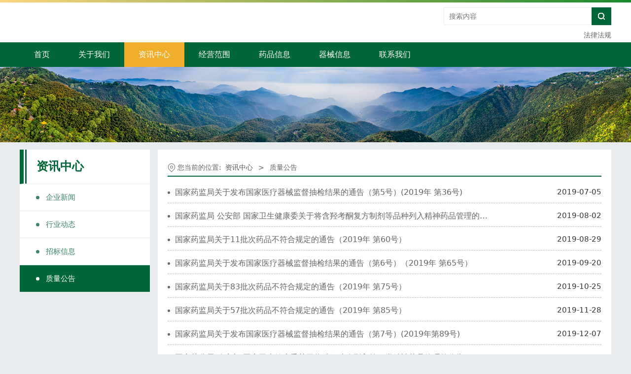

--- FILE ---
content_type: text/html; charset=UTF-8
request_url: http://zyhtyy.com/list-56411-48781.html
body_size: 7255
content:
<!DOCTYPE HTML>
<html>
<head>
<title>质量公告</title>
<meta charset="utf-8">
<meta http-equiv="X-UA-Compatible" content="IE=edge">
<meta name="viewport" content="width=device-width, initial-scale=1">
<meta content="yes" name="apple-mobile-web-app-capable">
<meta content="yes" name="apple-touch-fullscreen">
<meta content="" name="keywords">
<meta content="" name="description">
<meta content="initial-scale=1.0, minimum-scale=1.0, maximum-scale=2.0, user-scalable=no, width=device-width" name="viewport" />
<meta name="author" content="厦门三五互联信息有限公司,https://www.35.com/">
<link rel="icon" href="/favicon.ico" type="image/x-icon" /><link rel="stylesheet" href="/template/css/fontawesome/css/font-awesome.css">
<link rel="stylesheet" href="/template/css/global.css">
<link rel="stylesheet" href="/template/css/widget.css">
<link rel="stylesheet" href="/template/css/variousComponents.css">
<link rel="stylesheet" href="/template/css/images.css">
<link rel="stylesheet" href="/template/739/css/theme.css">
<link rel="stylesheet" href="/template/739/css/color_0.css">
<script src="/template/js/jquery-3.6.0.min.js"></script>
<!--[if !IE]><!-->
<script src="/template/js/base.js"></script>
<!--<![endif]-->
<!--[if gte IE 9]>
<script src="/template/js/base.js"></script>
<![endif]-->
<!--[if lt IE 9]>
      <link rel="stylesheet" href="/template/739/css/fontawesome/css/font-awesome-ie7.min.css">
      <script src="/template/js/selectivizr.js"></script>
      <script src="//cdn.bootcss.com/html5shiv/3.7.2/html5shiv.min.js"></script>
      <script src="//cdn.bootcss.com/respond.js/1.4.2/respond.min.js"></script>
      <script src="//cdn.bootcss.com/modernizr/2.8.2/modernizr.min.js"></script>
    <![endif]-->
<link href="/public/naples/plugins/lightbox/css/lightbox.min.css" rel="stylesheet">
<link rel="stylesheet" href="/template/banner/css/swiper.min.css">
<script src="/template/banner/js/swiper.min.js"></script> <script src="/template/js/jquery.SuperSlide.js"></script>
<script src="/template/js/common.js?1"></script>
<script src="/template/739/js/theme.js"></script>
<!-- feib -->
<script type="text/javascript" src="/public/naples/plugins/layer/layer.js"></script>
<script type="text/javascript" src="/forum/language.js?lanno=cn&_csrf=b80dGlFsD5XYiWEM%2FDYMCdboDw8cDXLKlOtPBv7IDURT3KzYDYRmyvuaxD5c6AV5G%2FGtWrL9B9aaZMZhiw"></script>
<script type="text/javascript" src="/forum/ajax-url.js?lanno=cn&_csrf=b80dGlFsD5XYiWEM%2FDYMCdboDw8cDXLKlOtPBv7IDURT3KzYDYRmyvuaxD5c6AV5G%2FGtWrL9B9aaZMZhiw"></script>
<!-- plugins -->
<script type="text/javascript" src="/public/naples/plugins/jQuery.formsValidation.js"></script>
<script type="text/javascript" src="/public/naples/plugins/jQuery.nodeCommon.js"></script>
<script type="text/javascript" src="/public/naples/plugins/extend.js"></script>
<link rel="stylesheet" href="/template/css/animate.min.css">
<script src="/template/js/animate.min.js"></script> 
<script type="text/javascript" src="/template/js/components.js"></script>
<script type="text/javascript" src="/public/naples/js/jquery.menu_style.js"></script>
<script type="text/javascript" src="/public/naples/js/jquery.init.js"></script>
<link rel="stylesheet" href="/template/css/jquery.mCustomScrollbar.css">
<script src="/template/js/jquery.mCustomScrollbar.concat.min.js"></script>
<script type="text/javascript">
$(function(){
    dataAnimate();
    (function($,lanno){
        if(lanno === "" || lanno === "default"){
            return '';
        }

        $(".w-languege").each(function(){
            $(this).find("a").each(function(){
                if($(this).data("lanno") === lanno){
                    $(this).addClass("cur");
                }else{
                    if($(this).hasClass("cur")){
                        $(this).removeClass("cur");
                    }
                }
            });
        });
        
        $('.w-languege-dropDown').each(function(){
            let lanTitle = $(this).find('.select-lang .cur').html();
            $(this).find('.cur-lang span').html(lanTitle);
        });

    })(jQuery,"cn");
});
</script>
<style type="text/css">
@media (min-width:1201px){

.w-nav .submenu{background:rgba(255,255,255,0.6);
}
</style>
<script>
(function(){
    var bp = document.createElement('script');
    var curProtocol = window.location.protocol.split(':')[0];
    if (curProtocol === 'https') {
        bp.src = 'https://zz.bdstatic.com/linksubmit/push.js';        
    }
    else {
        bp.src = 'http://push.zhanzhang.baidu.com/push.js';
    }
    var s = document.getElementsByTagName("script")[0];
    s.parentNode.insertBefore(bp, s);
})();
</script></head>
<body>
<script>var page = {pageId:56411};</script>
<div class="height0"><audio autoplay="autoplay" loop="loop" src="/home/3/3/5kl9tu/resource/2021/11/19/6197639b1645e.doc"></audio></div><script type="text/javascript">
$(function(){
   document.addEventListener('DOMContentLoaded', function () {
    function audioAutoPlay() {
        var audio = document.getElementsByTagName('audio');
            audio[0].play();
        document.addEventListener("WeixinJSBridgeReady", function () {
            audio[0].play();
        }, false);
    }
    audioAutoPlay();
  });
  document.addEventListener('touchstart', function () {
      function audioAutoPlay() {
          var audio = document.getElementsByTagName('audio');
              audio[0].play();
      }
      audioAutoPlay();
  });
})
</script><script>var pages = [{"id":"56409","name":"\u9996\u9875","url":"\/index.html"},{"id":"80272","name":"\u96f7\u8d1d\u62c9\u5511\u94a0\u80a0\u6eb6\u7247","url":"\/page-80272.html"},{"id":"56733","name":"\u4f01\u4e1a\u7b80\u4ecb","url":"\/page-56733.html"},{"id":"80296","name":"\u4e00\u6b21\u6027\u4f7f\u7528\u65e0\u83cc\u6ce8\u5c04\u5668 \u5e26\u9488","url":"\/page-80296.html"},{"id":"56418","name":"\u5173\u4e8e\u6211\u4eec","url":"\/page-56418.html"},{"id":"80289","name":"\u591a\u7cd6\u86cb\u767d\u7247","url":"\/page-80289.html"},{"id":"80293","name":"\u4e00\u6b21\u6027\u5207\u53e3\u4fdd\u62a4\u5957","url":"\/page-80293.html"},{"id":"56411","name":"\u8d44\u8baf\u4e2d\u5fc3","url":"\/list-56411.html"},{"id":"80290","name":"\u4e09\u91d1\u7247","url":"\/page-80290.html"},{"id":"80294","name":"\u4e00\u6b21\u6027\u8154\u955c\u7528\u76f4\u7ebf\u578b\u5207\u5272\u543b\u5408\u5668","url":"\/page-80294.html"},{"id":"56724","name":"\u7ecf\u8425\u8303\u56f4","url":"\/page-56724.html"},{"id":"80291","name":"\u590d\u65b9\u6854\u6897\u6b62\u54b3\u7247","url":"\/page-80291.html"},{"id":"80295","name":"\u4e00\u6b21\u6027\u4f7f\u7528\u5fc3\u7535\u7535\u6781","url":"\/page-80295.html"},{"id":"80292","name":"\u963f\u83ab\u897f\u6797\u80f6\u56ca","url":"\/page-80292.html"},{"id":"80297","name":"\u4e00\u6b21\u6027\u4f7f\u7528\u65e0\u83cc\u773c\u79d1\u624b\u672f\u5200","url":"\/page-80297.html"},{"id":"80082","name":"\u836f\u54c1\u4fe1\u606f","url":"\/page-80082.html"},{"id":"80083","name":"\u5668\u68b0\u4fe1\u606f","url":"\/page-80083.html"},{"id":"56731","name":"\u8054\u7cfb\u6211\u4eec","url":"\/page-56731.html"}];
var currentTheme = 739;var isSubmenuShow = 1;;</script>
<div class="body">
    <div class="w-container w-header w-header-common">
        <div class="row clearfix">
            <div class="mobile-nav-toggle"><i class="fa fa-navicon fa-2x"></i></div>
            <div class="nav_right_mask"></div>
            <div class="row_top">
                <div class="row_top_in clearfix">
                    <div class="column column6">
                        <div class="col-logo"> 
                             
                        </div>
                    </div>
                    <div class="column column6 clearfix">
                        <div class="topLogBox topLogBoxPc">
                            <div class="topLogBox-in clearfix">
                                <div class="lscPc clearfix"> 
                                     
                                     
                                     
                                </div>
                                <div class="w-custom"> <div class="li-div" data-comunique="aafbe6281d0e2f148d704bcae9c8dd18">
    <div class="w-searchbox"  style="text-align:right;">
        <div class="search-w search-defaut-w">
            <input class="input-text-w input-search-w" type="text" id="search-input-aafbe6281d0e2f148d704bcae9c8dd18" placeholder="搜索内容">
            <input type="hidden" name="search-type" value="site" />
            <div class="btn-default-w search-btn-w" id="search-component-aafbe6281d0e2f148d704bcae9c8dd18">
                <span class="btn-inner">搜索</span>
            </div>
        </div>
    </div>
</div>
<script type="text/javascript">
    $(function () {
        $("#search-input-aafbe6281d0e2f148d704bcae9c8dd18").focus(function () {
            $(this).keydown(function (e) {
                if (e.keyCode == 13) {
                    $(this).blur();
                    $("#search-component-aafbe6281d0e2f148d704bcae9c8dd18").click();
                }
                if (e.keyCode == 13)
                    e.keyCode = 0;
            });
        });
        $("#search-component-aafbe6281d0e2f148d704bcae9c8dd18").click(function () {
            var _this = $(this);
            var _search_key = $(this).parent().find(".input-search-w").val();
            var _search_type = $(this).parent().find("input[name='search-type']").val();
            if ($.trim(_search_key) === "" || _search_key === "") {
                layer.alert(languagePack('pleaseEnterTheSearchContent'), function (index) {
                    _this.parent().find(".input-search-w").focus();
                    layer.close(index);
                });
                return '';
            }
            if (_search_type === "") {
                layer.alert(languagePack('illegalOperation'), function (index) {
                    location.reload();
                    layer.close(index);
                });
                return '';
            }
            var _url = $.ajaxUrl("searchKeyword") + _search_type + '.html?kw=' + encodeURIComponent(_search_key);
            window.location.href = languageFill(_url);
        });
    });
</script><div class="li-div" data-comunique="038217655d76e8d7b5e4264247476035">
    <div class="w-text"  style="">
        <p style="text-align: right;padding-top: 10px;margin-bottom: -10px;"><a href="/page-57311.html" target="_self">法律法规</a><br/></p>    </div>
</div></div>                            </div>
                        </div>
                    </div>
                </div>
            </div>
            <div class="menuPc">
                <div class="menuPc_in"> 
                    <div class="w-nav w-nav1 g-active-add"><div class="w-nav-in"><ul class="nav_inner clearfix" id="g-web-ul-menu" style="display:none;"><li  data-menuid="56409"><a href="/cn/index.html" data-action="56409" >首页</a><i class="nav_simpline_cur"></i></li><li data-menuid="56418"><div class="li-parent-div li-parentOne-div"><a href="/cn/page-56418.html" data-action="56418" >关于我们<i class="fa fa-plus"></i></a></div><i class="nav_simpline_cur"></i><div class="submenu"><div class="back-div"><i class="fa fa-angle-left"></i><span>返回</span></div><ul><li  data-menuid="56733"><a href="/cn/page-56733.html" data-action="56733" >企业简介</a></li></ul></div></li><li data-menuid="56411"><div class="li-parent-div li-parentOne-div"><a href="/cn/list-56411.html" data-action="56411" >资讯中心<i class="fa fa-plus"></i></a></div><i class="nav_simpline_cur"></i><div class="submenu"><div class="back-div"><i class="fa fa-angle-left"></i><span>返回</span></div><ul><li><a href = "/list-56411-48778.html" data-cateType = "2" >企业新闻</a></li><li><a href = "/list-56411-48779.html" data-cateType = "2" >行业动态</a></li><li><a href = "/list-56411-48780.html" data-cateType = "2" >招标信息</a></li><li><a href = "/list-56411-48781.html" data-cateType = "2" >质量公告</a></li></ul></div></li><li  data-menuid="56724"><a href="/cn/page-56724.html" data-action="56724" >经营范围</a><i class="nav_simpline_cur"></i></li><li data-menuid="80082"><div class="li-parent-div li-parentOne-div"><a href="/cn/page-80082.html" data-action="80082" >药品信息<i class="fa fa-plus"></i></a></div><i class="nav_simpline_cur"></i><div class="submenu"><div class="back-div"><i class="fa fa-angle-left"></i><span>返回</span></div><ul><li  data-menuid="80272"><a href="/cn/page-80272.html" data-action="80272" >雷贝拉唑钠肠溶片</a></li><li  data-menuid="80289"><a href="/cn/page-80289.html" data-action="80289" >多糖蛋白片</a></li><li  data-menuid="80290"><a href="/cn/page-80290.html" data-action="80290" >三金片</a></li><li  data-menuid="80291"><a href="/cn/page-80291.html" data-action="80291" >复方桔梗止咳片</a></li><li  data-menuid="80292"><a href="/cn/page-80292.html" data-action="80292" >阿莫西林胶囊</a></li></ul></div></li><li data-menuid="80083"><div class="li-parent-div li-parentOne-div"><a href="/cn/page-80083.html" data-action="80083" >器械信息<i class="fa fa-plus"></i></a></div><i class="nav_simpline_cur"></i><div class="submenu"><div class="back-div"><i class="fa fa-angle-left"></i><span>返回</span></div><ul><li  data-menuid="80296"><a href="/cn/page-80296.html" data-action="80296" >一次性使用无菌注射器 带针</a></li><li  data-menuid="80293"><a href="/cn/page-80293.html" data-action="80293" >一次性切口保护套</a></li><li  data-menuid="80294"><a href="/cn/page-80294.html" data-action="80294" >一次性腔镜用直线型切割吻合器</a></li><li  data-menuid="80295"><a href="/cn/page-80295.html" data-action="80295" >一次性使用心电电极</a></li><li  data-menuid="80297"><a href="/cn/page-80297.html" data-action="80297" >一次性使用无菌眼科手术刀</a></li></ul></div></li><li  data-menuid="56731"><a href="/cn/page-56731.html" data-action="56731" >联系我们</a><i class="nav_simpline_cur"></i></li><div class="nav_moveBox"></div></ul></div></div><script type="text/javascript">
    (function($){
        if($(".g-active-add").length > 0){
            var joinMenu = ["56411"];
            for(var i in joinMenu){
                $(".g-active-add li").each(function(key){
                    if($(this).data("menuid") == joinMenu[i]){
                        $(this).addClass("active");
                    }
                });
                $(".navSubX li").each(function(key){
                    if($(this).data("menuid") == joinMenu[i]){
                        $(this).addClass("active");
                    }
                });
            }
        }
    })(jQuery);
</script> 
                </div>
            </div>
            <div class="col-right clearfix"> 
                <div class="w-nav g-active-add"><div class="w-nav-in"><ul class="nav_inner clearfix"><li  data-menuid="56409"><a href="/cn/index.html" data-action="56409" >首页</a><i class="nav_simpline_cur"></i></li><li data-menuid="56418"><div class="li-parent-div li-parentOne-div"><a href="/cn/page-56418.html" data-action="56418" >关于我们<i class="fa fa-plus"></i></a></div><i class="nav_simpline_cur"></i><div class="submenu"><div class="back-div"><i class="fa fa-angle-left"></i><span>返回</span></div><ul><li  data-menuid="56733"><a href="/cn/page-56733.html" data-action="56733" >企业简介</a></li></ul></div></li><li data-menuid="56411"><div class="li-parent-div li-parentOne-div"><a href="/cn/list-56411.html" data-action="56411" >资讯中心<i class="fa fa-plus"></i></a></div><i class="nav_simpline_cur"></i><div class="submenu"><div class="back-div"><i class="fa fa-angle-left"></i><span>返回</span></div><ul><li><a href = "/list-56411-48778.html" data-cateType = "2" >企业新闻</a></li><li><a href = "/list-56411-48779.html" data-cateType = "2" >行业动态</a></li><li><a href = "/list-56411-48780.html" data-cateType = "2" >招标信息</a></li><li><a href = "/list-56411-48781.html" data-cateType = "2" >质量公告</a></li></ul></div></li><li  data-menuid="56724"><a href="/cn/page-56724.html" data-action="56724" >经营范围</a><i class="nav_simpline_cur"></i></li><li data-menuid="80082"><div class="li-parent-div li-parentOne-div"><a href="/cn/page-80082.html" data-action="80082" >药品信息<i class="fa fa-plus"></i></a></div><i class="nav_simpline_cur"></i><div class="submenu"><div class="back-div"><i class="fa fa-angle-left"></i><span>返回</span></div><ul><li  data-menuid="80272"><a href="/cn/page-80272.html" data-action="80272" >雷贝拉唑钠肠溶片</a></li><li  data-menuid="80289"><a href="/cn/page-80289.html" data-action="80289" >多糖蛋白片</a></li><li  data-menuid="80290"><a href="/cn/page-80290.html" data-action="80290" >三金片</a></li><li  data-menuid="80291"><a href="/cn/page-80291.html" data-action="80291" >复方桔梗止咳片</a></li><li  data-menuid="80292"><a href="/cn/page-80292.html" data-action="80292" >阿莫西林胶囊</a></li></ul></div></li><li data-menuid="80083"><div class="li-parent-div li-parentOne-div"><a href="/cn/page-80083.html" data-action="80083" >器械信息<i class="fa fa-plus"></i></a></div><i class="nav_simpline_cur"></i><div class="submenu"><div class="back-div"><i class="fa fa-angle-left"></i><span>返回</span></div><ul><li  data-menuid="80296"><a href="/cn/page-80296.html" data-action="80296" >一次性使用无菌注射器 带针</a></li><li  data-menuid="80293"><a href="/cn/page-80293.html" data-action="80293" >一次性切口保护套</a></li><li  data-menuid="80294"><a href="/cn/page-80294.html" data-action="80294" >一次性腔镜用直线型切割吻合器</a></li><li  data-menuid="80295"><a href="/cn/page-80295.html" data-action="80295" >一次性使用心电电极</a></li><li  data-menuid="80297"><a href="/page-80297.html" data-action="80297" >一次性使用无菌眼科手术刀</a></li></ul></div></li><li  data-menuid="56731"><a href="/cn/page-56731.html" data-action="56731" >联系我们</a><i class="nav_simpline_cur"></i></li><div class="nav_moveBox"></div></ul></div></div><script type="text/javascript">
    (function($){
        if($(".g-active-add").length > 0){
            var joinMenu = ["56411"];
            for(var i in joinMenu){
                $(".g-active-add li").each(function(key){
                    if($(this).data("menuid") == joinMenu[i]){
                        $(this).addClass("active");
                    }
                });
                $(".navSubX li").each(function(key){
                    if($(this).data("menuid") == joinMenu[i]){
                        $(this).addClass("active");
                    }
                });
            }
        }
    })(jQuery);
</script>                <div class="topLogBox topLogBoxTel">
                    <div class="topLogBox-in"> 
                         
                         
                         
                    </div>
                </div>
            </div>
        </div>
    </div>
    <section class="w-container bannerBox ">
        <div class="banner">
        <a href="javascript:void(0);" target="_self">
            <img src="/home/3/3/5kl9tu/resource/2019/11/14/5dcca99bdbe5a.jpg" alt="" title="" style=""/>
        </a>
    </div>
</section>    
    <div class="w-container w-main">
        <div class="row">
            <div class="wrap-content-in w-system w-productcom">
                <div class="w-system-in"> 
                    <!--新闻左侧列表分类--> 
                    <div class="side_bar"><div class="w-com-menu w-com-menu-V" style=""><div class="w-com-menu-in" id="Lroccomp-adbfc7a4a5220a86fc5d38b3fb5bbde7"><div class="systitle"><div class="systitle-in">资讯中心</div><i class="fa icon_menuControl"></i></div><ul class="ul-parent clearfix"><li class="li-parent" data-cateid="48778"><div class="div-parent"><a href="/cate-56411-48778.html" >企业新闻</a><span class="menu_simpline_cur"></span></div></li><li class="li-parent" data-cateid="48779"><div class="div-parent"><a href="/cate-56411-48779.html" >行业动态</a><span class="menu_simpline_cur"></span></div></li><li class="li-parent" data-cateid="48780"><div class="div-parent"><a href="/cate-56411-48780.html" >招标信息</a><span class="menu_simpline_cur"></span></div></li><li class="li-parent" data-cateid="48781"><div class="div-parent"><a href="/cate-56411-48781.html" >质量公告</a><span class="menu_simpline_cur"></span></div></li></ul></div></div><script type="text/javascript"> (function($){ if($("#Lroccomp-adbfc7a4a5220a86fc5d38b3fb5bbde7").length > 0){ var joinCate = ["48781"]; for(var i in joinCate){ $("#Lroccomp-adbfc7a4a5220a86fc5d38b3fb5bbde7 li").each(function(key){ if($(this).data("cateid") == joinCate[i]){ $(this).addClass("cur"); } }); } } })(jQuery);</script></div> 
                    <!--新闻左侧列表分类 end--> 
                    
                    <!--新闻列表1--> 
                    <div class="side_left">
    <div class="crumbs"><div class="crumbs_in">您当前的位置: &nbsp;<a href="/list-56411.html">资讯中心</a><span class="separate_span"> > </span> 质量公告 </div></div>                <div class="w-News-list w-News-list4">
            <div class="w-News-list-in clearfix">
                <ul>
                                            <li>
                            <div class="news-item">
                                <div class="news-com">
                                    <div class="news-together">
                                        <div class="news-h">
                                                                                            <a target="_blank" href="/list-56411-48781.html" class="news-kind" title="质量公告">【质量公告】</a>
                                                                                        <a class="" target="_blank" href="/article-56411-92363.html" title="国家药监局关于发布国家医疗器械监督抽检结果的通告（第5号）(2019年 第36号)">国家药监局关于发布国家医疗器械监督抽检结果的通告（第5号）(2019年 第36号)</a>
                                        </div>
                                                                                    <div class="date">2019-07-05</div>
                                                                            </div>
                                    <div class="news-sum"></div>
                                </div>
                            </div>
                        </li>
                                            <li>
                            <div class="news-item">
                                <div class="news-com">
                                    <div class="news-together">
                                        <div class="news-h">
                                                                                            <a target="_blank" href="/list-56411-48781.html" class="news-kind" title="质量公告">【质量公告】</a>
                                                                                        <a class="" target="_blank" href="/article-56411-92350.html" title="国家药监局 公安部 国家卫生健康委关于将含羟考酮复方制剂等品种列入精神药品管理的公告（2019年 第63号）">国家药监局 公安部 国家卫生健康委关于将含羟考酮复方制剂等品种列入精神药品管理的公告（2019年 第63号）</a>
                                        </div>
                                                                                    <div class="date">2019-08-02</div>
                                                                            </div>
                                    <div class="news-sum"></div>
                                </div>
                            </div>
                        </li>
                                            <li>
                            <div class="news-item">
                                <div class="news-com">
                                    <div class="news-together">
                                        <div class="news-h">
                                                                                            <a target="_blank" href="/list-56411-48781.html" class="news-kind" title="质量公告">【质量公告】</a>
                                                                                        <a class="" target="_blank" href="/article-56411-92349.html" title="国家药监局关于11批次药品不符合规定的通告（2019年 第60号）">国家药监局关于11批次药品不符合规定的通告（2019年 第60号）</a>
                                        </div>
                                                                                    <div class="date">2019-08-29</div>
                                                                            </div>
                                    <div class="news-sum"></div>
                                </div>
                            </div>
                        </li>
                                            <li>
                            <div class="news-item">
                                <div class="news-com">
                                    <div class="news-together">
                                        <div class="news-h">
                                                                                            <a target="_blank" href="/list-56411-48781.html" class="news-kind" title="质量公告">【质量公告】</a>
                                                                                        <a class="" target="_blank" href="/article-56411-92333.html" title="国家药监局关于发布国家医疗器械监督抽检结果的通告（第6号）（2019年 第65号）">国家药监局关于发布国家医疗器械监督抽检结果的通告（第6号）（2019年 第65号）</a>
                                        </div>
                                                                                    <div class="date">2019-09-20</div>
                                                                            </div>
                                    <div class="news-sum"></div>
                                </div>
                            </div>
                        </li>
                                            <li>
                            <div class="news-item">
                                <div class="news-com">
                                    <div class="news-together">
                                        <div class="news-h">
                                                                                            <a target="_blank" href="/list-56411-48781.html" class="news-kind" title="质量公告">【质量公告】</a>
                                                                                        <a class="" target="_blank" href="/article-56411-92327.html" title="国家药监局关于83批次药品不符合规定的通告（2019年 第75号）">国家药监局关于83批次药品不符合规定的通告（2019年 第75号）</a>
                                        </div>
                                                                                    <div class="date">2019-10-25</div>
                                                                            </div>
                                    <div class="news-sum"></div>
                                </div>
                            </div>
                        </li>
                                            <li>
                            <div class="news-item">
                                <div class="news-com">
                                    <div class="news-together">
                                        <div class="news-h">
                                                                                            <a target="_blank" href="/list-56411-48781.html" class="news-kind" title="质量公告">【质量公告】</a>
                                                                                        <a class="" target="_blank" href="/article-56411-92326.html" title="国家药监局关于57批次药品不符合规定的通告（2019年 第85号）">国家药监局关于57批次药品不符合规定的通告（2019年 第85号）</a>
                                        </div>
                                                                                    <div class="date">2019-11-28</div>
                                                                            </div>
                                    <div class="news-sum"></div>
                                </div>
                            </div>
                        </li>
                                            <li>
                            <div class="news-item">
                                <div class="news-com">
                                    <div class="news-together">
                                        <div class="news-h">
                                                                                            <a target="_blank" href="/list-56411-48781.html" class="news-kind" title="质量公告">【质量公告】</a>
                                                                                        <a class="" target="_blank" href="/article-56411-92325.html" title="国家药监局关于发布国家医疗器械监督抽检结果的通告（第7号）(2019年第89号)">国家药监局关于发布国家医疗器械监督抽检结果的通告（第7号）(2019年第89号)</a>
                                        </div>
                                                                                    <div class="date">2019-12-07</div>
                                                                            </div>
                                    <div class="news-sum"></div>
                                </div>
                            </div>
                        </li>
                                            <li>
                            <div class="news-item">
                                <div class="news-com">
                                    <div class="news-together">
                                        <div class="news-h">
                                                                                            <a target="_blank" href="/list-56411-48781.html" class="news-kind" title="质量公告">【质量公告】</a>
                                                                                        <a class="" target="_blank" href="/article-56411-92324.html" title="国家药监局 公安部 国家卫生健康委关于将瑞马唑仑列入第二类精神药品管理的公告(2019年第108号)">国家药监局 公安部 国家卫生健康委关于将瑞马唑仑列入第二类精神药品管理的公告(2019年第108号)</a>
                                        </div>
                                                                                    <div class="date">2020-01-06</div>
                                                                            </div>
                                    <div class="news-sum"></div>
                                </div>
                            </div>
                        </li>
                                            <li>
                            <div class="news-item">
                                <div class="news-com">
                                    <div class="news-together">
                                        <div class="news-h">
                                                                                            <a target="_blank" href="/list-56411-48781.html" class="news-kind" title="质量公告">【质量公告】</a>
                                                                                        <a class="" target="_blank" href="/article-56411-92282.html" title="国家药监局关于当前药品经营监督管理有关事宜的通告(2020年 第23号)">国家药监局关于当前药品经营监督管理有关事宜的通告(2020年 第23号)</a>
                                        </div>
                                                                                    <div class="date">2020-04-07</div>
                                                                            </div>
                                    <div class="news-sum"></div>
                                </div>
                            </div>
                        </li>
                                    </ul>
            </div>
        </div>
        </div>

 
                    <!--新闻列表1 end--> 
                    
                </div>
            </div>
        </div>
    </div>
    <div class="w-container w-footer">
        <div class="w-footer-section pdTop-default pdBottom-default"  id="section-774578"><div class="w-footer-in" style="max-width:;"><div class="foot-mask" ></div><div class="w-foot-content  pdTop-default pdBottom-default" data-id="774578" data-type="31"><div class="li-div" data-comunique="b3adcc51bc18475e5eee59f4a5c47726">
    <div class="w-space space-b noChoose"  style="height:10px;">
        <div class="stretch-b"></div>
    </div>
</div><div class="li-div" data-comunique="6285c5dbf6fb18ffbeec398b62b2027a">
    <div class="w-text"  style="">
        <p style="text-align: center; line-height: normal;">关于我们 | 资讯中心 | 经营范围 | 客户服务&nbsp;<span style="text-align: center; text-wrap: wrap;">|&nbsp;</span>联系我们 |物流网络 | 中邮恒泰药业有限公司</p><p style="text-align: center; line-height: normal;">Copyright © 2014-2015 ·中邮恒泰药业有限公司(zyhtyy.com). All Rights Reserved.　站长统计</p><p style="text-align: center; line-height: normal;"><a href="https://beian.miit.gov.cn/" target="_blank">闽ICP备18022425号-2</a>（闽）-非经营性-2015-0015</p><div style="width:300px;margin:0 auto; padding:5px 0;"><a target="_blank" href="http://www.beian.gov.cn/portal/registerSystemInfo?recordcode=35011102350896" style="display:inline-block;text-decoration:none;height:20px;line-height:20px;"><img src="/home/3/3/5kl9tu/resource/2022/08/26/630823c86044f.png" style="float:left;"/><p style="float:left;height:20px;line-height:20px;margin: 0px 0px 0px 5px; color:#939393;">闽公网安备 35011102350896号</p></a></div><p><br/></p>    </div>
</div><div class="li-div" data-comunique="3e894983af151a28ea59d211f9524224">
    <div class="w-space space-b noChoose"  style="height:10px;">
        <div class="stretch-b"></div>
    </div>
</div></div></div><div class="w-record"><div class="w-record-in"><a target="_blank" href="https://beian.miit.gov.cn"> 闽ICP备18022425号-2 </a></div></div></div> 
    </div>
</div>

<div class="topTel" onclick="$('body,html').animate({scrollTop: 0}, 500);"><i class="fa fa-arrow-up"></i></div>
<script type="text/javascript" src="/public/naples/js/jquery.global.js"></script>
<script type="text/javascript" src="/public/naples/js/jquery.form.js"></script>
<script type="text/javascript" src="/public/naples/plugins/lightbox/js/lightbox.min.js"></script>
<script type="text/javascript" src="/public/naples/js/jquery.news_list.js"></script>
<script src="/template/js/tabMu.js"></script>
<script src="/template/js/fold.js"></script>
<!-------手风琴------------>
<script src="/template/js/accordion.js"></script>
<!-------手风琴 end------------>
<!-------标签切换------------>
<script src="/template/js/tabVMu.js"></script> 
<script type="text/javascript" src="/public/js/distpicker/distpicker.data.min.js"></script>
<script type="text/javascript" src="/public/js/distpicker/distpicker.js"></script>
<script type="text/javascript" src="/public/js/distpicker/distpicker.main.js"></script>
<script src="/template/js/menuH.js"></script>
<script src="/template/js/menuV.js"></script>
<script>
    (function($){
        $(window).on("load",function(){
            if($(window).width()<=960){
                $(".tabVMu").each(function(index, element) {
                    $(this).mCustomScrollbar({
                        scrollButtons:{
                            enable:false
                        },
                        advanced:{
                            autoExpandHorizontalScroll:true,
                            autoScrollOnFocus:true
                        },
                        scrollInertia:550,
                        horizontalScroll:true,
                        autoHideScrollbar:true
                    });
                });
            }
        });
    })(jQuery);
    (function($){
        $(window).on("load",function(){
            $(".tabMu").each(function(index, element) {
                $(this).mCustomScrollbar({
                        scrollButtons:{
                            enable:false
                            },
                        advanced:{
                            autoExpandHorizontalScroll:true,
                            autoScrollOnFocus:true
                            },
                        scrollInertia:550,
                        horizontalScroll:true,
                        autoHideScrollbar:true
                });
            });
        });
    })(jQuery);
</script> 
<script src="/template/js/count.js"></script>
<script>
    $(function(){
        var countCXArr = [];
        var countCX=function (){
            $('.w-numCount').each(function(i, dom) {
                if(countCXArr[i] && countCXArr[i] === true){
                    return;
                }
                var sT;
                var ncTop;
                sT = $(window).scrollTop();
                ncTop = $(dom).offset().top;
                if (sT > ncTop-$(window).height() && sT < ncTop) {
                    var iDom = $(dom).find('.numCX'),
                    decimals = 0,
                    startVal = iDom.attr('data-startVal'),
                    endVal = iDom.attr('data-endVal'),
                    duration = iDom.attr('data-speed'); 
                    // target：目标元素id, startVal：你想要开始的值, endVal：你想要到达的值, decimals：小数位数，默认值为0, duration：动画持续时间为秒，默认值为2, options：选项的可选对象
                    new CountUp(iDom.attr('id'), startVal, endVal, 0, duration, {
                        useEasing: true,//效果
                        separator: ''//数字分隔符
                    }).start();
                    countCXArr[i] = true;
                }
            });
        }
        countCX();
        $(window).on("scroll",function() {
            countCX();
        })
    });
</script> 
</body>
</html>

--- FILE ---
content_type: text/css
request_url: http://zyhtyy.com/template/739/css/color_0.css
body_size: 2623
content:
@charset "utf-8";
.w-header-common:before{background-color:#198B2C;
    background-image: -webkit-linear-gradient(left, #FED37E, #198B2C);
	background-image: -moz-linear-gradient(left, #FED37E, #198B2C);
	background-image: -o-linear-gradient(left, #FED37E, #198B2C);
	background-image: -ms-linear-gradient(left, #FED37E, #198B2C);
	background-image: linear-gradient(to right, #FED37E, #198B2C);}
.w-loginRegister a:hover,.w-languege a:hover,.w-languege a.cur{color:#fff; background:#F1AE2C;}
.w-shopCart a:hover{ color:#016738;}
.topLogBox .w-search .search-btn-w{ background-color:#016738;}
.topLogBox .w-search .input-search-w{ border-color:#016738;}
.menuPc,.w-admin-nav{ background:#016738;}
.w-nav li:hover > a, .w-nav  li:hover > .li-parent-div > a, .w-nav li.active > a, .w-nav li.active > .li-parent-div > a,.w-admin-header .w-nav .nav_inner > li:hover > a,.w-admin-header .w-nav .nav_inner > li:hover > .li-parent-div > a,.w-admin-header .w-nav .nav_inner > li.active > a,.w-admin-header .w-nav .nav_inner > li.active > .li-parent-div > a{color:#fff; background:#F1AE2C;}
.w-nav .submenu li:hover > a, .w-nav .submenu  li:hover > .li-parent-div > a, .w-nav .submenu li.active > a, .w-nav .submenu li.active  >.li-parent-div > a{ color:#fff; background:#F1AE2C;}
.bx-wrapper .bx-pager.bx-default-pager a:hover, .bx-wrapper .bx-pager.bx-default-pager a.active,.banner .bx-wrapper .bx-pager.bx-default-pager a:hover,.banner .bx-wrapper .bx-pager.bx-default-pager a.active{background-color:#FFBD3D !important; border-color:#FFBD3D;}
.w-text a:hover,.newsDetail .news-others a:hover{color:#016738;}
.bx-wrapper .bx-prev:hover,.bx-wrapper .bx-next:hover{background-color:#016738 !important;}
/*--------------------组件-------------------------*/
.btn-default-w{background-color:#016738;}
.btn-default-w:hover,.btn-default-w:focus, .btn-global-w:hover,.btn-global-w:focus{background-color:#F1AE2C; color:#fff; }
.search-defaut-w .search-btn-w{ background-color:#016738;}
.search-defaut-w .search-btn-w:hover{background-color:#F1AE2C;}
.color_s_default{ color:#348660;}
.bg_s_default{ background:#348660;}
.w-service-fixed .color_s_default:hover{color:#FFBD3D;}
.w-service-fixed .bg_s_default:hover{ background:#FFBD3D;}
.w-service-fixed .service-popc{background:#FFBD3D; }
.captionbgFadeOutScale .caption .captionbg,.captionbgFadeInLeft.imgLeftBig .caption .captionbg,.captionbgFadeInRight.imgRightBig .caption .captionbg{background-color:#016738;}
.w-slide-page-num .slide-page a.active{ background-color:#348660;}
.prd_pageState span.active{ border-color:#016738;}
.w-slide .cycle-prev:hover,.w-slide .cycle-next:hover{ background-color:#016738;}
/*-----------------footer-------------------------*/
.w-footer{ border-color:#016738;}
/*--------------------系统------------------------*/
.crumbs{ border-color:#016738;}
.crumbs a:hover,.w-breadcrumbs a:hover{color:#016738;}
.w-pages a:hover,.w-pages a.cur{color:#fff; background-color:#016738;  border-color:#016738;}
.info_tab li.cur_tab a{ color:#444;}
.w-prd-list-cell a:hover{ color:#016738; }
.w-prd-list-cell .w-prd-btns a.btn-buy{ background:#016738; border-color:#016738; }
.w-prd-list-cell .w-prd-btns a.btn-buy:hover{ background:#348660; border-color:#348660;}
.w-prd-list-cell .w-prd-btns a.btn-addCart:hover{ color:#016738; border-color:#016738;}
.w-product .imgSearch .imgbg,.w-productList .imgSearch .imgbg,.prd_imgbgBlack .imgbg{ background:#016738;}
.w-productList .prd_pre:hover,.w-productList .prd_next:hover{ background-color:#016738; }
.rotatePicbox-tel .navSlide .active{ background:#016738;}
.info_tab li.cur_tab a{color:#016738;}
.product-detail-info .product-title h2,.product-title-top h2{ color:#016738;}
/*-------------新闻--------------------*/
.w-News-list a.news-kind,.w-adNews .news-item .news-h a.news-kind{ color:#f1ae2c;}
.w-News-list a:hover,.w-adNews a:hover,.w-News-list .news-com .news-h a:hover,.w-adNews .news-h a:hover,.w-adNews1 li .news-item .news-com .news-h a:hover{color:#016738;}
.w-News-list .news-h a.news-kind:hover,.w-adNews .news-h a.news-kind:hover{ color:#348660;}
.w-News-list5 li .news-item .data-day,.w-adNews1 li .news-item .data-day{ background:#016738;}
.w-News-list7 li .date .date-day,.w-News-list7 li .date .date-yearMonth{ background:#016738; color:#fff;}
.w-adNews3 .w-adNews-texts li a:hover .w-adNews-textH h3{ color:#016738;}
.w-adNews3 .w-adNews-imgs .adNews3prev,.w-adNews3 .w-adNews-imgs .adNews3next{background-color:#016738;}
.w-adNews3 .w-adNews-texts li a:hover .numberQ{ background:#016738; color:#fff; border-color:#016738;}
.w-adNews9 li:hover{ background:#016738;}
.w-adNews9 li:hover .date{ background:#348660;}
.w-adNews9 li:hover .date .date-day,.w-adNews9 li:hover .date .date-yearMonth{ color:#fff;}
.w-adNews9 li:hover a,.w-adNews9 li:hover .news-item .news-h a.news-kind{ color:#fff;}
.w-adNews9 .news-h a:hover{ color:#fff;}
.w-adNews9 li:hover .news-com .news-sum{ color:#fff;}
.w-adNews10 li .news-item .news-com .more a{ background:#016738;}
.w-adNews10 li .news-item .news-com .more a:hover{ background:#348660;}
.w-adNews11 li .news-btn:after{ background:#016738;}

.w-faq-list3 li .faq_tit .icon_adore{  background-image:url('../images/icon1_0.png');}
.w-faq-list3 li.open .faq_tit{ background:#016738;}
/*-----------------------会员中心和购物车--------------------*/
.w-admin-top .w-sign .w-admin-register, .w-admin-top .w-sign .w-admin-person,.w-admin-shopCart a .fa-shopping-cart,.order-progress .order-progress-text > div.cur,.orderA .orderA-statue .orderA-s,.orderA .order-route .order-route-notice a,.orderA .orderA-statue .orderA-btn .btn-green-A,.w-admin-sidemenu li.cur a,.payStatue-nav a.cur,.personInfoA .uploadimgA{ color:#016738;}
.order-progress .order-progress-line .order-progress-line-sec.cur .curcle{background:#016738; }
.order-progress .order-progress-line .order-progress-line-sec.cur .line,.btn-greenC,.btn-greenA{background-color:#016738;}
.checkbox_tel input[type="checkbox"]:checked + label{background-color:#016738;}
.orderA .orderA-statue .orderA-btn .btn-green-A,.section-con-new,.payStatue-nav a.cur{ border-color:#016738;}
.orderSum-item .imgB,.order-routes .order-routeItem.cur .order-routeItem-img .imgA{background-color:#FFE784;}
.order-routes .order-routeItem.cur .order-routeItem-img .lineA{background-image:url('../images/routelinecur.png');}
/*----------------------标题------------------------*/
.color_vice{color:#b1b1b1;}
.colorbg_main{color:#016738;}
.bg_main{background-color:#016738;}
.bg_main_light{background-color:#f8f8f8;}
.bg_simpline{background-color:#016738;}
.border_colorall_main{border-color:#016738;}
.aHoverborder_main:hover{border-color:#016738;}
.border_colorleft_main{border-left-color:#016738;}
.border_colortop_main{border-top-color:#016738;}
.border_colorright_main{border-right-color:#016738;}
.border_colorbottom_main{border-bottom-color:#016738;}
.aHovercolor_main:hover{color:#016738;}
.aHoverbg_main:hover{background-color:#016738;}
.border_colorall_main_deepen{border-color:#348660;}
.aHovercolor_deepen:hover{ color:#348660;}
.aHoverbg_deepen:hover{ background-color:#F1AE2C;}
.aHoverborder_deepen:hover{border-color:#348660;}
.colorChange{background-color:#016738;
    background-image: -webkit-linear-gradient(bottom, #016738, #348660);
	background-image: -moz-linear-gradient(bottom, #016738, #348660);
	background-image: -o-linear-gradient(bottom, #016738, #348660);
	background-image: -ms-linear-gradient(bottom, #016738,#348660);
	background-image: linear-gradient(to top, #016738, #348660);
	FILTER: progid:DXImageTransform.Microsoft.Gradient(startColorStr=#348660, endColorStr=#016738);}
.colorChange_deepen{background-color:#016738;
    background-image: -webkit-linear-gradient(bottom, #348660,#016738);
	background-image: -moz-linear-gradient(bottom, #348660, #016738);
	background-image: -o-linear-gradient(bottom, #348660, #016738);
	background-image: -ms-linear-gradient(bottom, #348660, #016738);
	background-image: linear-gradient(to top, #348660, #016738);
	FILTER: progid:DXImageTransform.Microsoft.Gradient(startColorStr=#016738, endColorStr=#348660);}
.bg_main_change{background-color:#016738;
    background-image: -webkit-linear-gradient(bottom, #ffffff, #016738);
	background-image: -moz-linear-gradient(bottom, #ffffff, #016738);
	background-image: -o-linear-gradient(bottom, #ffffff, #016738);
	background-image: -ms-linear-gradient(bottom, #ffffff,#016738);
	background-image: linear-gradient(to top, #ffffff, #016738);
	FILTER: progid:DXImageTransform.Microsoft.Gradient(startColorStr=#016738, endColorStr=#ffffff);}
.bg_main_changeDeepen{background-color:#016738;
    background-image: -webkit-linear-gradient(bottom, #016738, #ffffff);
	background-image: -moz-linear-gradient(bottom, #016738, #ffffff);
	background-image: -o-linear-gradient(bottom, #016738, #ffffff);
	background-image: -ms-linear-gradient(bottom, #016738,#ffffff);
	background-image: linear-gradient(to top, #016738, #ffffff);
	FILTER: progid:DXImageTransform.Microsoft.Gradient(startColorStr=#ffffff, endColorStr=#016738);}
.bg_main_change_left{background-color:#016738;
    background-image: -webkit-linear-gradient(right, #ffffff, #016738);
	background-image: -moz-linear-gradient(right, #ffffff, #016738);
	background-image: -o-linear-gradient(right, #ffffff, #016738);
	background-image: -ms-linear-gradient(right, #ffffff,#016738);
	background-image: linear-gradient(to left, #ffffff, #016738);}
.bg_main_changeDeepen_left{background-color:#016738;
    background-image: -webkit-linear-gradient(right, #016738, #ffffff);
	background-image: -moz-linear-gradient(right, #016738, #ffffff);
	background-image: -o-linear-gradient(right, #016738, #ffffff);
	background-image: -ms-linear-gradient(right, #016738,#ffffff);
	background-image: linear-gradient(to left, #016738, #ffffff);}
.w-title2{ background:#016738;}
.w-title2 .more:hover{ color:#FFBD3D;}
.w-title4{ background: #016738;}
.w-title4 h2{background:#348660;}
.w-title17 .title-text-in{ background:#016738;}
.w-title17 .w-title-inner{background-image:url("../images/tit17bg_0.png");}
.w-title17 .more{color:#016738;}
.w-title19 .more .icon_more,.icon_more19bg,.w-title32 .more .icon_more,.w-title38 .more .icon_more{ background-image:url("../images/icon_more_0.png");}
.w-title34 .tith .color_main{ color:#016738;}
@media (min-width:768px){
	.w-com-menu-V .systitle{ border-left-color:#016738; color:#016738;}
	.w-com-menu-V .systitle:before{ background:#016738;}
	.w-com-menu-V > .w-com-menu-in > .ul-parent > .li-parent > .div-parent a{ color:#3d8665;}
	.w-com-menu-V > .w-com-menu-in > .ul-parent > .li-parent > .div-parent a:before{ background:#3d8665;}
	.w-com-menu-V > .w-com-menu-in > .ul-parent > .li-parent:hover > .div-parent a,.w-com-menu-V > .w-com-menu-in > .ul-parent > .li-parent.cur > .div-parent a{ color:#fff; background:#016738;}
	.w-com-menu-V > .w-com-menu-in > .ul-parent > .li-parent:hover > .div-parent a:before,.w-com-menu-V > .w-com-menu-in > .ul-parent > .li-parent.cur > .div-parent a:before{ background:#fff;}
	.w-com-menu-V > .w-com-menu-in > .ul-parent > .li-parent:hover > .div-parent .fa,.w-com-menu-V > .w-com-menu-in > .ul-parent > .li-parent.cur > .div-parent .fa{ color:#016738;}
	.w-com-menu-V .ul-submenu li:hover >.div-parent a,.w-com-menu-V .ul-submenu li:hover >.div-parent .fa,.w-com-menu-V .ul-submenu li.cur >.div-parent a,.w-com-menu-V .ul-submenu li.cur >.div-parent .fa{ color:#016738;}
	.w-com-menu-H .systitle{ color:#016738;}
   .w-com-menu-H >.w-com-menu-in>.ul-parent> li:hover >.div-parent a,.w-com-menu-H >.w-com-menu-in>.ul-parent> li.cur >.div-parent a{color:#016738;}
	.w-com-menu-H .ul-submenu li:hover> .div-parent >a,.w-com-menu-H .ul-submenu li.cur> .div-parent >a{ color:#016738; }
}
@media (max-width:1200px){
	.w-nav li:hover > a, .w-nav  li:hover > .li-parent-div > a, .w-nav li.active > a, .w-nav li.active > .li-parent-div > a,.w-admin-header .w-nav .nav_inner > li:hover > a,.w-admin-header .w-nav .nav_inner > li:hover > .li-parent-div > a,.w-admin-header .w-nav .nav_inner > li.active > a,.w-admin-header .w-nav .nav_inner > li.active > .li-parent-div > a{color:#fff; background:#016738;}
    .w-nav .submenu li:hover > a, .w-nav .submenu  li:hover > .li-parent-div > a, .w-nav .submenu li.active > a, .w-nav .submenu li.active  >.li-parent-div > a{ color:#fff; background:#016738;}
}
@media (max-width:767px){
	.w-com-menu{ border-bottom:2px solid #F1AE2C;}
	.w-com-menu .ul-parent{background-color:#f2f2f2;}
	.w-com-menu .ul-submenu ul{ background-color:#fdfdfd;}
	.w-com-menu .ul-submenu .ul-submenu ul{ background-color:#fff}
	.w-com-menu li a, .w-com-menu .ul-submenu li a{text-align:left;}
	.w-com-menu li a, .w-com-menu .ul-submenu li a,.w-com-menu .fa{color:#2b2b2b; }
	.w-com-menu li, .w-com-menu .ul-submenu li{border:none; border-bottom:1px solid #fff;}
	.w-com-menu li >.div-parent:hover a,.w-com-menu  li.cur >.div-parent a{ background:none; }
	.w-com-menu li > .div-parent:hover > a, .w-com-menu li.cur > .div-parent > a, .w-com-menu li > .div-parent:hover > .fa, .w-com-menu li.cur > .div-parent > .fa{color:#016738; }
	.w-com-menu .ul-submenu li > .div-parent:hover a, .w-com-menu .ul-submenu li.cur > .div-parent a{background:none;}
	.systitle{color:#fff; text-align:center; background:#016738;}
	/*-----------------------会员中心和购物车--------------------*/
	.order-routes .order-routeItem.cur .order-routeItem-img .lineA{background-image:url('../images/routelinecurTel.png');}
}